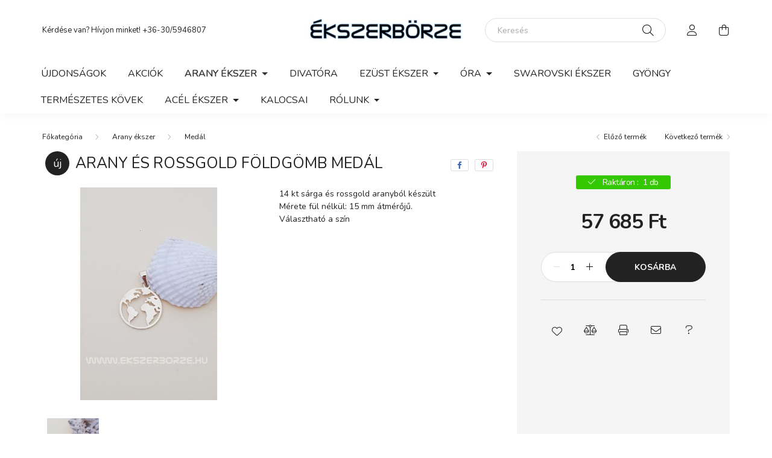

--- FILE ---
content_type: text/html; charset=UTF-8
request_url: https://ekszerborze.hu/Arany-kis-teknos-medal
body_size: 16754
content:
<!DOCTYPE html>
<html lang="hu">
    <head>
        <meta charset="utf-8">
<meta name="description" content="Arany és rossgold földgömb medál, 14 kt sárga és rossgold aranyból készült Mérete fül nélkül: 15 mm átmérőjű. Választható a szín, Ékszerbörze">
<meta name="robots" content="index, follow">
<meta http-equiv="X-UA-Compatible" content="IE=Edge">
<meta property="og:site_name" content="Ékszerbörze" />
<meta property="og:title" content="Arany és rossgold földgömb medál - Ékszerbörze">
<meta property="og:description" content="Arany és rossgold földgömb medál, 14 kt sárga és rossgold aranyból készült Mérete fül nélkül: 15 mm átmérőjű. Választható a szín, Ékszerbörze">
<meta property="og:type" content="product">
<meta property="og:url" content="https://ekszerborze.hu/Arany-kis-teknos-medal">
<meta property="og:image" content="https://ekszerborze.hu/img/7620/A-25470/A-25470.jpg">
<meta name="mobile-web-app-capable" content="yes">
<meta name="apple-mobile-web-app-capable" content="yes">
<meta name="MobileOptimized" content="320">
<meta name="HandheldFriendly" content="true">

<title>Arany és rossgold földgömb medál - Ékszerbörze</title>


<script>
var service_type="shop";
var shop_url_main="https://ekszerborze.hu";
var actual_lang="hu";
var money_len="0";
var money_thousend=" ";
var money_dec=",";
var shop_id=7620;
var unas_design_url="https:"+"/"+"/"+"ekszerborze.hu"+"/"+"!common_design"+"/"+"base"+"/"+"002002"+"/";
var unas_design_code='002002';
var unas_base_design_code='2000';
var unas_design_ver=4;
var unas_design_subver=4;
var unas_shop_url='https://ekszerborze.hu';
var responsive="yes";
var config_plus=new Array();
config_plus['product_tooltip']=1;
config_plus['cart_redirect']=1;
config_plus['money_type']='Ft';
config_plus['money_type_display']='Ft';
var lang_text=new Array();

var UNAS = UNAS || {};
UNAS.shop={"base_url":'https://ekszerborze.hu',"domain":'ekszerborze.hu',"username":'ekszerborze.unas.hu',"id":7620,"lang":'hu',"currency_type":'Ft',"currency_code":'HUF',"currency_rate":'1',"currency_length":0,"base_currency_length":0,"canonical_url":'https://ekszerborze.hu/Arany-kis-teknos-medal'};
UNAS.design={"code":'002002',"page":'product_details'};
UNAS.api_auth="20f7fc710cea7ab36b4a334352d4106d";
UNAS.customer={"email":'',"id":0,"group_id":0,"without_registration":0};
UNAS.shop["category_id"]="211309";
UNAS.shop["sku"]="A-25470";
UNAS.shop["product_id"]="366036467";
UNAS.shop["only_private_customer_can_purchase"] = false;
 

UNAS.text = {
    "button_overlay_close": `Bezár`,
    "popup_window": `Felugró ablak`,
    "list": `lista`,
    "updating_in_progress": `frissítés folyamatban`,
    "updated": `frissítve`,
    "is_opened": `megnyitva`,
    "is_closed": `bezárva`,
    "deleted": `törölve`,
    "consent_granted": `hozzájárulás megadva`,
    "consent_rejected": `hozzájárulás elutasítva`,
    "field_is_incorrect": `mező hibás`,
    "error_title": `Hiba!`,
    "product_variants": `termék változatok`,
    "product_added_to_cart": `A termék a kosárba került`,
    "product_added_to_cart_with_qty_problem": `A termékből csak [qty_added_to_cart] [qty_unit] került kosárba`,
    "product_removed_from_cart": `A termék törölve a kosárból`,
    "reg_title_name": `Név`,
    "reg_title_company_name": `Cégnév`,
    "number_of_items_in_cart": `Kosárban lévő tételek száma`,
    "cart_is_empty": `A kosár üres`,
    "cart_updated": `A kosár frissült`,
    "mandatory": `Kötelező!`
};


UNAS.text["delete_from_compare"]= `Törlés összehasonlításból`;
UNAS.text["comparison"]= `Összehasonlítás`;

UNAS.text["delete_from_favourites"]= `Törlés a kedvencek közül`;
UNAS.text["add_to_favourites"]= `Kedvencekhez`;








window.lazySizesConfig=window.lazySizesConfig || {};
window.lazySizesConfig.loadMode=1;
window.lazySizesConfig.loadHidden=false;

window.dataLayer = window.dataLayer || [];
function gtag(){dataLayer.push(arguments)};
gtag('js', new Date());
</script>

<script src="https://ekszerborze.hu/!common_packages/jquery/jquery-3.2.1.js?mod_time=1759314984"></script>
<script src="https://ekszerborze.hu/!common_packages/jquery/plugins/migrate/migrate.js?mod_time=1759314984"></script>
<script src="https://ekszerborze.hu/!common_packages/jquery/plugins/autocomplete/autocomplete.js?mod_time=1759314984"></script>
<script src="https://ekszerborze.hu/!common_packages/jquery/plugins/tools/overlay/overlay.js?mod_time=1759314984"></script>
<script src="https://ekszerborze.hu/!common_packages/jquery/plugins/tools/toolbox/toolbox.expose.js?mod_time=1759314984"></script>
<script src="https://ekszerborze.hu/!common_packages/jquery/plugins/lazysizes/lazysizes.min.js?mod_time=1759314984"></script>
<script src="https://ekszerborze.hu/!common_packages/jquery/own/shop_common/exploded/common.js?mod_time=1769410771"></script>
<script src="https://ekszerborze.hu/!common_packages/jquery/own/shop_common/exploded/common_overlay.js?mod_time=1759314984"></script>
<script src="https://ekszerborze.hu/!common_packages/jquery/own/shop_common/exploded/common_shop_popup.js?mod_time=1759314984"></script>
<script src="https://ekszerborze.hu/!common_packages/jquery/own/shop_common/exploded/page_product_details.js?mod_time=1759314984"></script>
<script src="https://ekszerborze.hu/!common_packages/jquery/own/shop_common/exploded/function_favourites.js?mod_time=1759314984"></script>
<script src="https://ekszerborze.hu/!common_packages/jquery/own/shop_common/exploded/function_compare.js?mod_time=1759314984"></script>
<script src="https://ekszerborze.hu/!common_packages/jquery/own/shop_common/exploded/function_recommend.js?mod_time=1759314984"></script>
<script src="https://ekszerborze.hu/!common_packages/jquery/own/shop_common/exploded/function_product_print.js?mod_time=1759314984"></script>
<script src="https://ekszerborze.hu/!common_packages/jquery/plugins/hoverintent/hoverintent.js?mod_time=1759314984"></script>
<script src="https://ekszerborze.hu/!common_packages/jquery/own/shop_tooltip/shop_tooltip.js?mod_time=1759314984"></script>
<script src="https://ekszerborze.hu/!common_packages/jquery/plugins/responsive_menu/responsive_menu-unas.js?mod_time=1759314984"></script>
<script src="https://ekszerborze.hu/!common_design/base/002000/main.js?mod_time=1759314986"></script>
<script src="https://ekszerborze.hu/!common_packages/jquery/plugins/flickity/v3/flickity.pkgd.min.js?mod_time=1759314984"></script>
<script src="https://ekszerborze.hu/!common_packages/jquery/plugins/toastr/toastr.min.js?mod_time=1759314984"></script>
<script src="https://ekszerborze.hu/!common_packages/jquery/plugins/tippy/popper-2.4.4.min.js?mod_time=1759314984"></script>
<script src="https://ekszerborze.hu/!common_packages/jquery/plugins/tippy/tippy-bundle.umd.min.js?mod_time=1759314984"></script>
<script src="https://ekszerborze.hu/!common_packages/jquery/plugins/photoswipe/photoswipe.min.js?mod_time=1759314984"></script>
<script src="https://ekszerborze.hu/!common_packages/jquery/plugins/photoswipe/photoswipe-ui-default.min.js?mod_time=1759314984"></script>

<link href="https://ekszerborze.hu/temp/shop_7620_c76e4ee90faa11e46ef30afd6b1327b3.css?mod_time=1769756955" rel="stylesheet" type="text/css">

<link href="https://ekszerborze.hu/Arany-kis-teknos-medal" rel="canonical">
<link href="https://ekszerborze.hu/shop_ordered/7620/design_pic/favicon.ico" rel="shortcut icon">
<script>
        gtag('consent', 'default', {
           'ad_storage': 'granted',
           'ad_user_data': 'granted',
           'ad_personalization': 'granted',
           'analytics_storage': 'granted',
           'functionality_storage': 'granted',
           'personalization_storage': 'granted',
           'security_storage': 'granted'
        });

    
        gtag('consent', 'update', {
           'ad_storage': 'granted',
           'ad_user_data': 'granted',
           'ad_personalization': 'granted',
           'analytics_storage': 'granted',
           'functionality_storage': 'granted',
           'personalization_storage': 'granted',
           'security_storage': 'granted'
        });

        </script>
    <script async src="https://www.googletagmanager.com/gtag/js?id=AW-736230594"></script>        <script>
        gtag('config', 'AW-736230594');
                </script>
            <script>
        var google_ads=1;

                gtag('event','remarketing', {
            'ecomm_pagetype': 'product',
            'ecomm_prodid': ["A-25470"],
            'ecomm_totalvalue': 57685        });
            </script>
    

        <meta content="width=device-width, initial-scale=1.0" name="viewport" />
        <link rel="preconnect" href="https://fonts.gstatic.com">
        <link rel="preload" href="https://fonts.googleapis.com/css2?family=Nunito:wght@400;700&display=swap" as="style" />
        <link rel="stylesheet" href="https://fonts.googleapis.com/css2?family=Nunito:wght@400;700&display=swap" media="print" onload="this.media='all'">
        <noscript>
            <link rel="stylesheet" href="https://fonts.googleapis.com/css2?family=Nunito:wght@400;700&display=swap" />
        </noscript>
        
        
        
        
        

        
        
        
                    
            
            
            
            
            
            
            
                
        
        
    </head>

                
                
    
    
    
    
    <body class='design_ver4 design_subver1 design_subver2 design_subver3 design_subver4' id="ud_shop_artdet">
    
        <div id="fb-root"></div>
    <script>
        window.fbAsyncInit = function() {
            FB.init({
                xfbml            : true,
                version          : 'v22.0'
            });
        };
    </script>
    <script async defer crossorigin="anonymous" src="https://connect.facebook.net/hu_HU/sdk.js"></script>
    <div id="image_to_cart" style="display:none; position:absolute; z-index:100000;"></div>
<div class="overlay_common overlay_warning" id="overlay_cart_add"></div>
<script>$(document).ready(function(){ overlay_init("cart_add",{"onBeforeLoad":false}); });</script>
<div id="overlay_login_outer"></div>	
	<script>
	$(document).ready(function(){
	    var login_redir_init="";

		$("#overlay_login_outer").overlay({
			onBeforeLoad: function() {
                var login_redir_temp=login_redir_init;
                if (login_redir_act!="") {
                    login_redir_temp=login_redir_act;
                    login_redir_act="";
                }

									$.ajax({
						type: "GET",
						async: true,
						url: "https://ekszerborze.hu/shop_ajax/ajax_popup_login.php",
						data: {
							shop_id:"7620",
							lang_master:"hu",
                            login_redir:login_redir_temp,
							explicit:"ok",
							get_ajax:"1"
						},
						success: function(data){
							$("#overlay_login_outer").html(data);
							if (unas_design_ver >= 5) $("#overlay_login_outer").modal('show');
							$('#overlay_login1 input[name=shop_pass_login]').keypress(function(e) {
								var code = e.keyCode ? e.keyCode : e.which;
								if(code.toString() == 13) {		
									document.form_login_overlay.submit();		
								}	
							});	
						}
					});
								},
			top: 50,
			mask: {
	color: "#000000",
	loadSpeed: 200,
	maskId: "exposeMaskOverlay",
	opacity: 0.7
},
			closeOnClick: (config_plus['overlay_close_on_click_forced'] === 1),
			onClose: function(event, overlayIndex) {
				$("#login_redir").val("");
			},
			load: false
		});
		
			});
	function overlay_login() {
		$(document).ready(function(){
			$("#overlay_login_outer").overlay().load();
		});
	}
	function overlay_login_remind() {
        if (unas_design_ver >= 5) {
            $("#overlay_remind").overlay().load();
        } else {
            $(document).ready(function () {
                $("#overlay_login_outer").overlay().close();
                setTimeout('$("#overlay_remind").overlay().load();', 250);
            });
        }
	}

    var login_redir_act="";
    function overlay_login_redir(redir) {
        login_redir_act=redir;
        $("#overlay_login_outer").overlay().load();
    }
	</script>  
	<div class="overlay_common overlay_info" id="overlay_remind"></div>
<script>$(document).ready(function(){ overlay_init("remind",[]); });</script>

	<script>
    	function overlay_login_error_remind() {
		$(document).ready(function(){
			load_login=0;
			$("#overlay_error").overlay().close();
			setTimeout('$("#overlay_remind").overlay().load();', 250);	
		});
	}
	</script>  
	<div class="overlay_common overlay_info" id="overlay_newsletter"></div>
<script>$(document).ready(function(){ overlay_init("newsletter",[]); });</script>

<script>
function overlay_newsletter() {
    $(document).ready(function(){
        $("#overlay_newsletter").overlay().load();
    });
}
</script>
<div class="overlay_common overlay_error" id="overlay_script"></div>
<script>$(document).ready(function(){ overlay_init("script",[]); });</script>
    <script>
    $(document).ready(function() {
        $.ajax({
            type: "GET",
            url: "https://ekszerborze.hu/shop_ajax/ajax_stat.php",
            data: {master_shop_id:"7620",get_ajax:"1"}
        });
    });
    </script>
    

    <div id="container" class="page_shop_artdet_A_25470 filter-not-exists">
                

        <header class="header js-header">
            <div class="header-inner js-header-inner">
                <div class="container">
                    <div class="row gutters-5 flex-nowrap justify-content-center align-items-center py-3 py-lg-5">
                        <div class="header__left col">
                            <div class="header__left-inner d-flex align-items-center">
                                <button type="button" class="hamburger__btn dropdown--btn d-lg-none" id="hamburger__btn" aria-label="hamburger button" data-btn-for=".hamburger__dropdown">
                                    <span class="hamburger__btn-icon icon--hamburger"></span>
                                </button>
                                
                                
                                    <div class="js-element header_text_section_2 d-none d-lg-block" data-element-name="header_text_section_2">
        <div class="element__content ">
                            <div class="element__html slide-1"><p>Kérdése van? Hívjon minket! <a href='tel:+36-30/5946807'>+36-30/5946807</a></p></div>
                    </div>
    </div>

                            </div>
                        </div>

                            <div id="header_logo_img" class="js-element logo col-auto flex-shrink-1" data-element-name="header_logo">
        <div class="header_logo-img-container">
            <div class="header_logo-img-wrapper">
                                                <a href="https://ekszerborze.hu/">                    <picture>
                                                <source media="(max-width: 575.98px)" srcset="https://ekszerborze.hu/!common_design/custom/ekszerborze.unas.hu/element/layout_hu_header_logo-260x60_1_small.png?time=1630071111 83w, https://ekszerborze.hu/!common_design/custom/ekszerborze.unas.hu/element/layout_hu_header_logo-260x60_1_small_retina.png?time=1630071111 166w" sizes="83px"/>
                                                <source srcset="https://ekszerborze.hu/!common_design/custom/ekszerborze.unas.hu/element/layout_hu_header_logo-260x60_1_default.jpg?time=1630071111 1x, https://ekszerborze.hu/!common_design/custom/ekszerborze.unas.hu/element/layout_hu_header_logo-260x60_1_default_retina.png?time=1630071111 2x" />
                        <img                              src="https://ekszerborze.hu/!common_design/custom/ekszerborze.unas.hu/element/layout_hu_header_logo-260x60_1_default.jpg?time=1630071111"                             
                             alt="Ékszerbörze                        "/>
                    </picture>
                    </a>                                        </div>
        </div>
    </div>


                        <div class="header__right col">
                            <div class="header__right-inner d-flex align-items-center justify-content-end">
                                <div class="search-box browser-is-chrome">
    <div class="search-box__inner position-relative ml-auto js-search" id="box_search_content">
        <form name="form_include_search" id="form_include_search" action="https://ekszerborze.hu/shop_search.php" method="get">
            <div class="box-search-group mb-0">
                <input data-stay-visible-breakpoint="992" name="search" id="box_search_input" value="" pattern=".{3,100}"
                       title="Hosszabb kereső kifejezést írjon be!" aria-label="Keresés" placeholder="Keresés" type="text" maxlength="100"
                       class="ac_input form-control js-search-input" autocomplete="off" required                >
                <div class="search-box__search-btn-outer input-group-append" title='Keresés'>
                    <button class="search-btn" aria-label="Keresés">
                        <span class="search-btn-icon icon--search"></span>
                    </button>
                    <button type="button" onclick="$('.js-search-smart-autocomplete').addClass('is-hidden');$(this).addClass('is-hidden');" class='search-close-btn text-right d-lg-none is-hidden' aria-label="">
                        <span class="search-close-btn-icon icon--close"></span>
                    </button>
                </div>
                <div class="search__loading">
                    <div class="loading-spinner--small"></div>
                </div>
            </div>
            <div class="search-box__mask"></div>
        </form>
        <div class="ac_results"></div>
    </div>
</div>
<script>
    $(document).ready(function(){
       $(document).on('smartSearchCreate smartSearchOpen smartSearchHasResult', function(e){
           if (e.type !== 'smartSearchOpen' || (e.type === 'smartSearchOpen' && $('.js-search-smart-autocomplete').children().length > 0)) {
               $('.search-close-btn').removeClass('is-hidden');
           }
       });
       $(document).on('smartSearchClose smartSearchEmptyResult', function(){
           $('.search-close-btn').addClass('is-hidden');
       });
       $(document).on('smartSearchInputLoseFocus', function(){
           if ($('.js-search-smart-autocomplete').length>0) {
               setTimeout(function () {
                   let height = $(window).height() - ($('.js-search-smart-autocomplete').offset().top - $(window).scrollTop()) - 20;
                   $('.search-smart-autocomplete').css('max-height', height + 'px');
               }, 300);
           }
       });
    });
</script>


                                                    <button type="button" class="profile__btn js-profile-btn dropdown--btn d-none d-lg-block" id="profile__btn" data-orders="https://ekszerborze.hu/shop_order_track.php" aria-label="profile button" data-btn-for=".profile__dropdown">
            <span class="profile__btn-icon icon--head"></span>
        </button>
            
                                <button class="cart-box__btn dropdown--btn js-cart-box-loaded-by-ajax" aria-label="cart button" type="button" data-btn-for=".cart-box__dropdown">
                                    <span class="cart-box__btn-icon icon--cart">
                                            <span id="box_cart_content" class="cart-box">            </span>
                                    </span>
                                </button>
                            </div>
                        </div>
                    </div>
                </div>
                                <nav class="navbar d-none d-lg-flex navbar-expand navbar-light">
                    <div class="container">
                        <ul class="navbar-nav mx-auto js-navbar-nav">
                                        <li class="nav-item spec-item js-nav-item-new">
                    <a class="nav-link" href="https://ekszerborze.hu/shop_artspec.php?artspec=2">
                    Újdonságok
                    </a>

            </li>
    <li class="nav-item spec-item js-nav-item-akcio">
                    <a class="nav-link" href="https://ekszerborze.hu/shop_artspec.php?artspec=1">
                    Akciók
                    </a>

            </li>
    <li class="nav-item dropdown js-nav-item-800225">
                    <a class="nav-link dropdown-toggle" href="#" role="button" data-toggle="dropdown" aria-haspopup="true" aria-expanded="false">
                    Arany ékszer
                    </a>

        			<ul class="dropdown-menu fade-up dropdown--cat dropdown--level-1">
            <li class="nav-item-187462">
            <a class="dropdown-item" href="https://ekszerborze.hu/spl/187462/Karikagyuru" >Karikagyűrű
                        </a>
        </li>
            <li class="nav-item-671322">
            <a class="dropdown-item" href="https://ekszerborze.hu/spl/671322/Eljegyzesi-gyuru" >Eljegyzési gyűrű
                        </a>
        </li>
            <li class="nav-item-920468">
            <a class="dropdown-item" href="https://ekszerborze.hu/sct/920468/Nyaklanc" >Nyaklánc
                        </a>
        </li>
            <li class="nav-item-387504">
            <a class="dropdown-item" href="https://ekszerborze.hu/sct/387504/Gyuru" >Gyűrű
                        </a>
        </li>
            <li class="nav-item-861871">
            <a class="dropdown-item" href="https://ekszerborze.hu/spl/861871/Karlanc" >Karlánc
                        </a>
        </li>
            <li class="nav-item-211309">
            <a class="dropdown-item" href="https://ekszerborze.hu/spl/211309/Medal" >Medál
                        </a>
        </li>
            <li class="nav-item-306244">
            <a class="dropdown-item" href="https://ekszerborze.hu/spl/306244/Baba-es-gyermek-fulbevalo" >Baba és gyermek fülbevaló
                        </a>
        </li>
            <li class="nav-item-187139">
            <a class="dropdown-item" href="https://ekszerborze.hu/sct/187139/Fulbevalo" >Fülbevaló
                        </a>
        </li>
            <li class="nav-item-660359">
            <a class="dropdown-item" href="https://ekszerborze.hu/spl/660359/Szettek" >Szettek
                        </a>
        </li>
            <li class="nav-item-226150">
            <a class="dropdown-item" href="https://ekszerborze.hu/spl/226150/Bokalanc" >Bokalánc
                        </a>
        </li>
    
    
    </ul>


            </li>
    <li class="nav-item js-nav-item-743741">
                    <a class="nav-link" href="https://ekszerborze.hu/spl/743741/Divatora">
                    Divatóra
                    </a>

            </li>
    <li class="nav-item dropdown js-nav-item-698298">
                    <a class="nav-link dropdown-toggle" href="#" role="button" data-toggle="dropdown" aria-haspopup="true" aria-expanded="false">
                    Ezüst ékszer
                    </a>

        			<ul class="dropdown-menu fade-up dropdown--cat dropdown--level-1">
            <li class="nav-item-413588">
            <a class="dropdown-item" href="https://ekszerborze.hu/spl/413588/Bross" >Bross
                        </a>
        </li>
            <li class="nav-item-540297">
            <a class="dropdown-item" href="https://ekszerborze.hu/spl/540297/Ekszer-szett" >Ékszer szett
                        </a>
        </li>
            <li class="nav-item-388336">
            <a class="dropdown-item" href="https://ekszerborze.hu/spl/388336/Ezust-ajandektargy" >Ezüst ajándéktárgy
                        </a>
        </li>
            <li class="nav-item-252214">
            <a class="dropdown-item" href="https://ekszerborze.hu/spl/252214/Fulbevalok" >Fülbevalók
                        </a>
        </li>
            <li class="nav-item-409964">
            <a class="dropdown-item" href="https://ekszerborze.hu/spl/409964/Gyuruk" >Gyűrűk
                        </a>
        </li>
            <li class="nav-item-745246">
            <a class="dropdown-item" href="https://ekszerborze.hu/spl/745246/Karkoto" >Karkötő
                        </a>
        </li>
            <li class="nav-item-434056">
            <a class="dropdown-item" href="https://ekszerborze.hu/spl/434056/Medalok" >Medálok
                        </a>
        </li>
            <li class="nav-item-222133">
            <a class="dropdown-item" href="https://ekszerborze.hu/spl/222133/Nyaklanc" >Nyaklánc
                        </a>
        </li>
            <li class="nav-item-503608">
            <a class="dropdown-item" href="https://ekszerborze.hu/spl/503608/Merev-karkoto" >Merev karkötő 
                        </a>
        </li>
            <li class="nav-item-661031">
            <a class="dropdown-item" href="https://ekszerborze.hu/spl/661031/Bokalanc" >Bokalánc
                        </a>
        </li>
    
        <li>
        <a class="dropdown-item nav-item__all-cat" href="https://ekszerborze.hu/ezust">További kategóriák</a>
    </li>
    
    </ul>


            </li>
    <li class="nav-item dropdown js-nav-item-247158">
                    <a class="nav-link dropdown-toggle" href="#" role="button" data-toggle="dropdown" aria-haspopup="true" aria-expanded="false">
                    Óra
                    </a>

        			<ul class="dropdown-menu fade-up dropdown--cat dropdown--level-1">
            <li class="nav-item-170807">
            <a class="dropdown-item" href="https://ekszerborze.hu/sct/170807/Casio" >Casio
                        </a>
        </li>
            <li class="nav-item-961223">
            <a class="dropdown-item" href="https://ekszerborze.hu/spl/961223/Noi-karora" >Női karóra
                        </a>
        </li>
            <li class="nav-item-943601">
            <a class="dropdown-item" href="https://ekszerborze.hu/spl/943601/Zsebora" >Zsebóra
                        </a>
        </li>
            <li class="nav-item-823800">
            <a class="dropdown-item" href="https://ekszerborze.hu/spl/823800/Faliora" >Falióra
                        </a>
        </li>
            <li class="nav-item-116599">
            <a class="dropdown-item" href="https://ekszerborze.hu/spl/116599/BENTIME" >BENTIME
                        </a>
        </li>
            <li class="nav-item-231724">
            <a class="dropdown-item" href="https://ekszerborze.hu/spl/231724/Ferfi-karorak" >Férfi karórák
                        </a>
        </li>
    
    
    </ul>


            </li>
    <li class="nav-item js-nav-item-352869">
                    <a class="nav-link" href="https://ekszerborze.hu/spl/352869/Swarovski-ekszer">
                    Swarovski ékszer
                    </a>

            </li>
    <li class="nav-item js-nav-item-367613">
                    <a class="nav-link" href="https://ekszerborze.hu/spl/367613/Gyongy">
                    Gyöngy
                    </a>

            </li>
    <li class="nav-item js-nav-item-114809">
                    <a class="nav-link" href="https://ekszerborze.hu/spl/114809/Termeszetes-kovek">
                    Természetes kövek
                    </a>

            </li>
    <li class="nav-item dropdown js-nav-item-617414">
                    <a class="nav-link dropdown-toggle" href="#" role="button" data-toggle="dropdown" aria-haspopup="true" aria-expanded="false">
                    Acél ékszer
                    </a>

        			<ul class="dropdown-menu fade-up dropdown--cat dropdown--level-1">
            <li class="nav-item-229224">
            <a class="dropdown-item" href="https://ekszerborze.hu/spl/229224/Karkoto" >Karkötő
                        </a>
        </li>
            <li class="nav-item-163778">
            <a class="dropdown-item" href="https://ekszerborze.hu/spl/163778/Nyaklanc" >Nyaklánc
                        </a>
        </li>
    
    
    </ul>


            </li>
    <li class="nav-item js-nav-item-897493">
                    <a class="nav-link" href="https://ekszerborze.hu/spl/897493/Kalocsai">
                    Kalocsai
                    </a>

            </li>

    
                                    			<li class="nav-item dropdown js-nav-item-352345">
							<a class="nav-link dropdown-toggle" href="#" role="button" data-toggle="dropdown" aria-haspopup="true" aria-expanded="false">
							Rólunk
							</a>

							<ul class="dropdown-menu fade-up dropdown--menu dropdown-level--1">
			<li class="nav-item-733197">
			<a class="dropdown-item" href="https://ekszerborze.hu/casio" >Casio jótállási feltételek</a>
		</li>
	</ul>

					</li>
	
    
                        </ul>
                    </div>
                </nav>

                <script>
                    $(document).ready(function () {
                                                    $('.nav-item.dropdown > .nav-link').click(function (e) {
                                e.preventDefault();
                                handleCloseDropdowns();
                                var thisNavLink = $(this);
                                var thisNavItem = thisNavLink.parent();
                                var thisDropdownMenu = thisNavItem.find('.dropdown-menu');
                                var thisNavbarNav = $('.js-navbar-nav');

                                /*remove is-opened class form the rest menus (cat+plus)*/
                                thisNavbarNav.find('.show').not(thisNavItem).removeClass('show');

                                if (thisNavItem.hasClass('show')) {
                                    thisNavLink.attr('aria-expanded','false');
                                    thisNavItem.removeClass('show');
                                    thisDropdownMenu.removeClass('show');
                                } else {
                                    thisNavLink.attr('aria-expanded','true');
                                    thisNavItem.addClass('show');
                                    thisDropdownMenu.addClass('show');
                                }
                            });
                                            });
                </script>
                            </div>
        </header>
                        <main class="main">
                        
            
    <link rel="stylesheet" type="text/css" href="https://ekszerborze.hu/!common_packages/jquery/plugins/photoswipe/css/default-skin.min.css">
    <link rel="stylesheet" type="text/css" href="https://ekszerborze.hu/!common_packages/jquery/plugins/photoswipe/css/photoswipe.min.css">
    
    
    <script>
        var $clickElementToInitPs = '.js-init-ps';

        var initPhotoSwipeFromDOM = function() {
            var $pswp = $('.pswp')[0];
            var $psDatas = $('.photoSwipeDatas');

            $psDatas.each( function() {
                var $pics = $(this),
                    getItems = function() {
                        var items = [];
                        $pics.find('a').each(function() {
                            var $this = $(this),
                                $href   = $this.attr('href'),
                                $size   = $this.data('size').split('x'),
                                $width  = $size[0],
                                $height = $size[1],
                                item = {
                                    src : $href,
                                    w   : $width,
                                    h   : $height
                                };
                            items.push(item);
                        });
                        return items;
                    };

                var items = getItems();

                $($clickElementToInitPs).on('click', function (event) {
                    var $this = $(this);
                    event.preventDefault();

                    var $index = parseInt($this.attr('data-loop-index'));
                    var options = {
                        index: $index,
                        history: false,
                        bgOpacity: 0.5,
                        shareEl: false,
                        showHideOpacity: true,
                        getThumbBoundsFn: function (index) {
                            /** azon képeről nagyítson a photoswipe, melyek láthatók
                             **/
                            var thumbnails = $($clickElementToInitPs).map(function() {
                                var $this = $(this);
                                if ($this.is(":visible")) {
                                    return this;
                                }
                            }).get();
                            var thumbnail = thumbnails[index];
                            var pageYScroll = window.pageYOffset || document.documentElement.scrollTop;
                            var zoomedImgHeight = items[index].h;
                            var zoomedImgWidth = items[index].w;
                            var zoomedImgRatio = zoomedImgHeight / zoomedImgWidth;
                            var rect = thumbnail.getBoundingClientRect();
                            var zoomableImgHeight = rect.height;
                            var zoomableImgWidth = rect.width;
                            var zoomableImgRatio = (zoomableImgHeight / zoomableImgWidth);
                            var offsetY = 0;
                            var offsetX = 0;
                            var returnWidth = zoomableImgWidth;

                            if (zoomedImgRatio < 1) { /* a nagyított kép fekvő */
                                if (zoomedImgWidth < zoomableImgWidth) { /*A nagyított kép keskenyebb */
                                    offsetX = (zoomableImgWidth - zoomedImgWidth) / 2;
                                    offsetY = (Math.abs(zoomableImgHeight - zoomedImgHeight)) / 2;
                                    returnWidth = zoomedImgWidth;
                                } else { /*A nagyított kép szélesebb */
                                    offsetY = (zoomableImgHeight - (zoomableImgWidth * zoomedImgRatio)) / 2;
                                }

                            } else if (zoomedImgRatio > 1) { /* a nagyított kép álló */
                                if (zoomedImgHeight < zoomableImgHeight) { /*A nagyított kép alacsonyabb */
                                    offsetX = (zoomableImgWidth - zoomedImgWidth) / 2;
                                    offsetY = (zoomableImgHeight - zoomedImgHeight) / 2;
                                    returnWidth = zoomedImgWidth;
                                } else { /*A nagyított kép magasabb */
                                    offsetX = (zoomableImgWidth - (zoomableImgHeight / zoomedImgRatio)) / 2;
                                    if (zoomedImgRatio > zoomableImgRatio) returnWidth = zoomableImgHeight / zoomedImgRatio;
                                }
                            } else { /*A nagyított kép négyzetes */
                                if (zoomedImgWidth < zoomableImgWidth) { /*A nagyított kép keskenyebb */
                                    offsetX = (zoomableImgWidth - zoomedImgWidth) / 2;
                                    offsetY = (Math.abs(zoomableImgHeight - zoomedImgHeight)) / 2;
                                    returnWidth = zoomedImgWidth;
                                } else { /*A nagyított kép szélesebb */
                                    offsetY = (zoomableImgHeight - zoomableImgWidth) / 2;
                                }
                            }

                            return {x: rect.left + offsetX, y: rect.top + pageYScroll + offsetY, w: returnWidth};
                        },
                        getDoubleTapZoom: function (isMouseClick, item) {
                            if (isMouseClick) {
                                return 1;
                            } else {
                                return item.initialZoomLevel < 0.7 ? 1 : 1.5;
                            }
                        }
                    };

                    var photoSwipe = new PhotoSwipe($pswp, PhotoSwipeUI_Default, items, options);
                    photoSwipe.init();
                });
            });
        };
    </script>


<div id="page_artdet_content" class="artdet artdet--type-1">
            <div class="fixed-cart bg-primary shadow-sm js-fixed-cart" id="artdet__fixed-cart">
            <div class="container">
                <div class="row gutters-5 align-items-center py-3">
                    <div class="col-auto">
                        <img class="navbar__fixed-cart-img lazyload" width="50" height="50" src="https://ekszerborze.hu/main_pic/space.gif" data-src="https://ekszerborze.hu/img/7620/A-25470/50x50,r/A-25470.jpg?time=1739442015" data-srcset="https://ekszerborze.hu/img/7620/A-25470/100x100,r/A-25470.jpg?time=1739442015 2x" alt="Arany és rossgold földgömb medál" />
                    </div>
                    <div class="col">
                        <div class="d-flex flex-column flex-md-row align-items-md-center">
                            <div class="fixed-cart__name line-clamp--2-12">Arany és rossgold földgömb medál
</div>
                                                            <div class="fixed-cart__price with-rrp row gutters-5 align-items-baseline ml-md-auto ">
                                                                            <div class="artdet__price-base product-price--base">
                                            <span class="fixed-cart__price-base-value"><span id='price_net_brutto_A__unas__25470' class='price_net_brutto_A__unas__25470'>57 685</span> Ft</span>                                        </div>
                                                                                                        </div>
                                                    </div>
                    </div>
                    <div class="col-auto">
                        <button class="navbar__fixed-cart-btn btn btn-primary" type="button" onclick="$('.artdet__cart-btn').trigger('click');"  >Kosárba</button>
                    </div>
                </div>
            </div>
        </div>
        <script>
            $(document).ready(function () {
                var $itemVisibilityCheck = $(".js-main-cart-btn");
                var $stickyElement = $(".js-fixed-cart");

                $(window).scroll(function () {
                    if ($(this).scrollTop() + 60 > $itemVisibilityCheck.offset().top) {
                        $stickyElement.addClass('is-visible');
                    } else {
                        $stickyElement.removeClass('is-visible');
                    }
                });
            });
        </script>
        <div class="artdet__breadcrumb-prev-next">
        <div class="container">
            <div class="row gutters-10">
                <div class="col-md">
                        <nav id="breadcrumb" aria-label="breadcrumb">
                                <ol class="breadcrumb level-2">
                <li class="breadcrumb-item">
                                        <a class="breadcrumb-item breadcrumb-item--home" href="https://ekszerborze.hu/sct/0/" aria-label="Főkategória" title="Főkategória"></a>
                                    </li>
                                <li class="breadcrumb-item">
                                        <a class="breadcrumb-item" href="https://ekszerborze.hu/sct/800225/Arany-ekszer">Arany ékszer</a>
                                    </li>
                                <li class="breadcrumb-item">
                                        <a class="breadcrumb-item" href="https://ekszerborze.hu/spl/211309/Medal">Medál</a>
                                    </li>
                            </ol>
            <script>
                $("document").ready(function(){
                                        $(".js-nav-item-800225").addClass("active");
                                        $(".js-nav-item-211309").addClass("active");
                                    });
            </script>
                </nav>

                </div>
                                    <div class="col-md-auto">
                        <div class="artdet__pagination d-flex py-3 py-md-0 mb-3 mb-md-4">
                            <button class="artdet__pagination-btn artdet__pagination-prev btn btn-text icon--b-arrow-left" type="button" onclick="product_det_prevnext('https://ekszerborze.hu/Arany-kis-teknos-medal','?cat=211309&sku=A-25470&action=prev_js')">Előző termék</button>
                            <button class="artdet__pagination-btn artdet__pagination-next btn btn-text icon--a-arrow-right ml-auto ml-md-5" type="button" onclick="product_det_prevnext('https://ekszerborze.hu/Arany-kis-teknos-medal','?cat=211309&sku=A-25470&action=next_js')" >Következő termék</button>
                        </div>
                    </div>
                            </div>
        </div>
    </div>

    <script>
<!--
var lang_text_warning=`Figyelem!`
var lang_text_required_fields_missing=`Kérjük töltse ki a kötelező mezők mindegyikét!`
function formsubmit_artdet() {
   cart_add("A__unas__25470","",null,1)
}
$(document).ready(function(){
	select_base_price("A__unas__25470",1);
	
	
});
// -->
</script>


    <form name="form_temp_artdet">

    <div class="artdet__pic-data-wrap mb-3 mb-lg-5 js-product">
        <div class="container">
            <div class="row main-block">
                <div class="artdet__img-data-left col-md-6 col-lg-7 col-xl-8">
                    <div class="artdet__name-wrap mb-4">
                        <div class="row align-items-center">
                            <div class="col-sm col-md-12 col-xl">
                                <div class="d-flex flex-wrap align-items-center">
                                                                            <div class="artdet__badges d-flex mr-3">
                                                                                                                                        <div class="artdet__new badge badge--new ml-2">ÚJ</div>
                                                                                    </div>
                                                                        <h1 class='artdet__name line-clamp--3-12'>Arany és rossgold földgömb medál
</h1>
                                </div>
                            </div>
                                                            <div class="col-sm-auto col-md col-xl-auto text-right">
                                                                                                                <div class="artdet__social font-s d-flex align-items-center justify-content-sm-end">
                                                                                                                                                <button class="artdet__social-icon artdet__social-icon--facebook" type="button" aria-label="facebook" data-tippy="facebook" onclick='window.open("https://www.facebook.com/sharer.php?u=https%3A%2F%2Fekszerborze.hu%2FArany-kis-teknos-medal")'></button>
                                                                                                    <button class="artdet__social-icon artdet__social-icon--pinterest" type="button" aria-label="pinterest" data-tippy="pinterest" onclick='window.open("http://www.pinterest.com/pin/create/button/?url=https%3A%2F%2Fekszerborze.hu%2FArany-kis-teknos-medal&media=https%3A%2F%2Fekszerborze.hu%2Fimg%2F7620%2FA-25470%2FA-25470.jpg&description=Arany+%C3%A9s+rossgold+f%C3%B6ldg%C3%B6mb+med%C3%A1l")'></button>
                                                                                                                                                                                        <div class="artdet__social-icon artdet__social-icon--fb-like d-flex"><div class="fb-like" data-href="https://ekszerborze.hu/Arany-kis-teknos-medal" data-width="95" data-layout="button_count" data-action="like" data-size="small" data-share="false" data-lazy="true"></div><style type="text/css">.fb-like.fb_iframe_widget > span { height: 21px !important; }</style></div>
                                                                                    </div>
                                                                    </div>
                                                    </div>
                    </div>
                    <div class="row">
                        <div class="artdet__img-outer col-xl-6">
                            		                            <div class='artdet__img-inner has-image'>
                                                                
                                <div class="artdet__alts js-alts carousel mb-5" data-flickity='{ "cellAlign": "left", "contain": true, "lazyLoad": true, "watchCSS": true }'>
                                    <div class="carousel-cell artdet__alt-img js-init-ps" data-loop-index="0">
                                        		                                        <img class="artdet__img-main" width="500" height="500"
                                             src="https://ekszerborze.hu/img/7620/A-25470/500x500,r/A-25470.jpg?time=1739442015"
                                             srcset="https://ekszerborze.hu/img/7620/A-25470/700x700,r/A-25470.jpg?time=1739442015 1.4x"
                                             alt="Arany és rossgold földgömb medál" title="Arany és rossgold földgömb medál" id="main_image" />
                                    </div>
                                                                                                                        <div class="carousel-cell artdet__alt-img js-init-ps d-xl-none" data-loop-index="1">
                                                <img class="artdet__img--alt carousel__lazy-image" width="500" height="500"
                                                     src="https://ekszerborze.hu/main_pic/space.gif"
                                                     data-flickity-lazyload-src="https://ekszerborze.hu/img/7620/A-25470_altpic_1/500x500,r/A-25470.jpg?time=1739442015"
                                                                                                                    data-flickity-lazyload-srcset="https://ekszerborze.hu/img/7620/A-25470_altpic_1/700x700,r/A-25470.jpg?time=1739442015 1.4x"
                                                                                                             alt="Arany és rossgold földgömb medál" title="Arany és rossgold földgömb medál" />
                                            </div>
                                                                                                            </div>

                                                                    <div class="artdet__img-thumbs d-none d-xl-block mb-2">
                                        <div class="row gutters-12">
                                            <div class="col-md-4 d-none">
                                                <div class="artdet__img--thumb-wrap">
                                                    <img class="artdet__img--thumb-main lazyload" width="150" height="150"
                                                         src="https://ekszerborze.hu/main_pic/space.gif"
                                                         data-src="https://ekszerborze.hu/img/7620/A-25470/150x150,r/A-25470.jpg?time=1739442015"
                                                                                                                            data-srcset="https://ekszerborze.hu/img/7620/A-25470/300x300,r/A-25470.jpg?time=1739442015 2x"
                                                                                                                     alt="Arany és rossgold földgömb medál" title="Arany és rossgold földgömb medál" />
                                                </div>
                                            </div>
                                                                                            <div class="col-md-4">
                                                    <div class="artdet__img--thumb-wrap js-init-ps" data-loop-index="1">
                                                        <img class="artdet__img--thumb lazyload" width="150" height="150"
                                                             src="https://ekszerborze.hu/main_pic/space.gif"
                                                             data-src="https://ekszerborze.hu/img/7620/A-25470_altpic_1/150x150,r/A-25470.jpg?time=1739442015"
                                                                                                                                    data-srcset="https://ekszerborze.hu/img/7620/A-25470_altpic_1/300x300,r/A-25470.jpg?time=1739442015 2x"
                                                                                                                             alt="Arany és rossgold földgömb medál" title="Arany és rossgold földgömb medál" />
                                                    </div>
                                                </div>
                                                                                    </div>
                                    </div>

                                                                                                        
                                                                    <script>
                                        $(document).ready(function() {
                                            initPhotoSwipeFromDOM();
                                        });
                                    </script>

                                    <div class="photoSwipeDatas invisible">
                                        <a href="https://ekszerborze.hu/img/7620/A-25470/A-25470.jpg?time=1739442015" data-size="1000x1551"></a>
                                                                                                                                                                                        <a href="https://ekszerborze.hu/img/7620/A-25470_altpic_1/A-25470.jpg?time=1739442015" data-size="1000x1194"></a>
                                                                                                                                                                        </div>
                                
                                                            </div>
                            		                        </div>
                        <div class="artdet__data-left col-xl-6">
                                                            <div id="artdet__short-descrition" class="artdet__short-descripton mb-5">
                                    <div class="artdet__short-descripton-content text-justify font-s font-sm-m mb-5">14 kt sárga és rossgold aranyból készült<br />Mérete fül nélkül: 15 mm átmérőjű.<br />Választható a szín</div>
                                                                    </div>
                            
                            
                            
                                                    </div>
                    </div>
                </div>
                <div class="artdet__data-right col-md-6 col-lg-5 col-xl-4">
                    <div class="artdet__data-right-inner">
                                                    <div class="artdet__badges2 mb-5">
                                <div class="row gutters-5 justify-content-center">
                                                                            <div class="artdet__stock-wrap col-12 text-center">
                                            <div class="artdet__stock badge badge--2 badge--stock stock-number on-stock">
                                                <div class="artdet__stock-text product-stock-text"
                                                        >

                                                    <div class="artdet__stock-title product-stock-title icon--b-check">
                                                                                                                                                                                    Raktáron
                                                            
                                                                                                                                                                                                                                                                        :&nbsp;
                                                                                                                                                                                                                                                                        <span>1 db</span>
                                                                                                                                                                                                                                        </div>
                                                </div>
                                            </div>
                                        </div>
                                    
                                                                    </div>
                            </div>
                        
                        
                        
                        
                        
                                                    <div class="artdet__price-datas text-center mb-5">
                                <div class="artdet__prices">
                                    <div class="artdet__price-base-and-sale with-rrp row gutters-5 align-items-baseline justify-content-center">
                                                                                    <div class="artdet__price-base product-price--base">
                                                <span class="artdet__price-base-value"><span id='price_net_brutto_A__unas__25470' class='price_net_brutto_A__unas__25470'>57 685</span> Ft</span>                                            </div>
                                                                                                                    </div>
                                                                    </div>

                                
                                
                                
                                                            </div>
                        
                                                                                    <div id="artdet__cart" class="artdet__cart d-flex align-items-center justify-content-center mb-5 js-main-cart-btn">
                                    <div class="artdet__cart-btn-input-outer h-100 border">
                                        <div class="artdet__cart-btn-input-wrap d-flex justify-content-center align-items-center h-100 page_qty_input_outer" >
                                            <button class="qtyminus_common qty_disable" type="button" aria-label="minusz"></button>
                                            <input class="artdet__cart-input page_qty_input" name="db" id="db_A__unas__25470" type="number" value="1" maxlength="7" data-min="1" data-max="999999" data-step="1" step="1" aria-label="Mennyiség">
                                            <button class="qtyplus_common" type="button" aria-label="plusz"></button>
                                        </div>
                                    </div>
                                    <div class="artdet__cart-btn-wrap h-100 flex-grow-1 usn">
                                        <button class="artdet__cart-btn btn btn-lg btn-primary btn-block js-main-product-cart-btn" type="button" onclick="cart_add('A__unas__25470','',null,1);"   data-cartadd="cart_add('A__unas__25470','',null,1);">Kosárba</button>
                                    </div>
                                </div>
                                                    
                        
                        

                        
                        
                                                <div id="artdet__functions" class="artdet__function d-flex justify-content-center border-top pt-5">
                                                        <div class='product__func-btn favourites-btn page_artdet_func_favourites_A__unas__25470 page_artdet_func_favourites_outer_A__unas__25470' onclick='add_to_favourites("","A-25470","page_artdet_func_favourites","page_artdet_func_favourites_outer","366036467");' id='page_artdet_func_favourites' role="button" aria-label="Kedvencekhez" data-tippy="Kedvencekhez">
                                <div class="product__func-icon favourites__icon icon--favo"></div>
                            </div>
                                                                                    <div class='product__func-btn artdet-func-compare page_artdet_func_compare_A__unas__25470' onclick='popup_compare_dialog("A-25470");' id='page_artdet_func_compare' role="button" aria-label="Összehasonlítás" data-tippy="Összehasonlítás"">
                                <div class="product__func-icon compare__icon icon--compare"></div>
                            </div>
                                                                                        <div class="product__func-btn artdet-func-print d-none d-lg-block" onclick='javascript:popup_print_dialog(2,1,"A-25470");' id='page_artdet_func_print' role="button" aria-label="Nyomtat" data-tippy="Nyomtat">
                                    <div class="product__func-icon icon--print"></div>
                                </div>
                                                                                        <div class="product__func-btn artdet-func-recommend" onclick='recommend_dialog("A-25470");' id='page_artdet_func_recommend' role="button" aria-label="Ajánlom" data-tippy="Ajánlom">
                                    <div class="product__func-icon icon--mail"></div>
                                </div>
                                                                                        <div class="product__func-btn artdet-func-question" onclick='popup_question_dialog("A-25470");' id='page_artdet_func_question' role="button" aria-label="Kérdés a termékről" data-tippy="Kérdés a termékről">
                                    <div class="product__func-icon icon--question"></div>
                                </div>
                                                    </div>
                                            </div>
                </div>
            </div>
        </div>
    </div>

    
    
    
            <div id="artdet__datas" class="data main-block">
            <div class="container container-max-xl">
                <div class="data__title main-title h2">Adatok</div>
                <div class="data__items font-xs font-sm-m row gutters-15 gutters-xl-20">
                                        
                    
                    
                                            <div class="data__item col-md-6 data__item-sku">
                            <div class="row gutters-5 h-100 align-items-center py-3 px-md-5">
                                <div class="data__item-title col-5">Cikkszám</div>
                                <div class="data__item-value col-7">A-25470</div>
                            </div>
                        </div>
                    
                    
                    
                    
                    
                                    </div>
            </div>
        </div>
    
    
    
    
    
    
    </form>


    
            <div class="pswp" tabindex="-1" role="dialog" aria-hidden="true">
            <div class="pswp__bg"></div>
            <div class="pswp__scroll-wrap">
                <div class="pswp__container">
                    <div class="pswp__item"></div>
                    <div class="pswp__item"></div>
                    <div class="pswp__item"></div>
                </div>
                <div class="pswp__ui pswp__ui--hidden">
                    <div class="pswp__top-bar">
                        <div class="pswp__counter"></div>
                        <button class="pswp__button pswp__button--close"></button>
                        <button class="pswp__button pswp__button--fs"></button>
                        <button class="pswp__button pswp__button--zoom"></button>
                        <div class="pswp__preloader">
                            <div class="pswp__preloader__icn">
                                <div class="pswp__preloader__cut">
                                    <div class="pswp__preloader__donut"></div>
                                </div>
                            </div>
                        </div>
                    </div>
                    <div class="pswp__share-modal pswp__share-modal--hidden pswp__single-tap">
                        <div class="pswp__share-tooltip"></div>
                    </div>
                    <button class="pswp__button pswp__button--arrow--left"></button>
                    <button class="pswp__button pswp__button--arrow--right"></button>
                    <div class="pswp__caption">
                        <div class="pswp__caption__center"></div>
                    </div>
                </div>
            </div>
        </div>
    </div>
        </main>
        
        
                <footer>
            <div class="footer">
                <div class="footer-container container-max-xxl">
                    <div class="footer__navigation">
                        <div class="row gutters-10">
                            <nav class="footer__nav footer__nav-1 col-6 col-lg-3 mb-5 mb-lg-3">    <div class="js-element footer_v2_menu_1" data-element-name="footer_v2_menu_1">
                    <div class="footer__header h5">
                Oldaltérkép
            </div>
                                        
<ul>
<li><a href="https://ekszerborze.hu/">Nyitóoldal</a></li>
<li><a href="https://ekszerborze.hu/sct/0/">Termékek</a></li>
</ul>
            </div>

</nav>
                            <nav class="footer__nav footer__nav-2 col-6 col-lg-3 mb-5 mb-lg-3">    <div class="js-element footer_v2_menu_2" data-element-name="footer_v2_menu_2">
                    <div class="footer__header h5">
                Vásárlói fiók
            </div>
                                        
<ul>
<li><a href="javascript:overlay_login();">Belépés</a></li>
<li><a href="https://ekszerborze.hu/shop_reg.php">Regisztráció</a></li>
<li><a href="https://ekszerborze.hu/shop_order_track.php">Profilom</a></li>
<li><a href="https://ekszerborze.hu/shop_cart.php">Kosár</a></li>
<li><a href="https://ekszerborze.hu/shop_order_track.php?tab=favourites">Kedvenceim</a></li>
</ul>
            </div>

</nav>
                            <nav class="footer__nav footer__nav-3 col-6 col-lg-3 mb-5 mb-lg-3">    <div class="js-element footer_v2_menu_3" data-element-name="footer_v2_menu_3">
                    <div class="footer__header h5">
                Információk
            </div>
                                        
<ul>
<li><a href="https://ekszerborze.hu/shop_help.php?tab=terms">Általános szerződési feltételek</a></li>
<li><a href="https://ekszerborze.hu/shop_help.php?tab=privacy_policy">Adatkezelési tájékoztató</a></li>
<li><a href="https://ekszerborze.hu/shop_contact.php?tab=payment">Fizetés</a></li>
<li><a href="https://ekszerborze.hu/shop_contact.php?tab=shipping">Szállítás</a></li>
<li><a href="https://ekszerborze.hu/shop_contact.php">Elérhetőségek</a></li>
</ul>
            </div>

</nav>
                            <nav class="footer__nav footer__nav-4 col-6 col-lg-3 mb-5 mb-lg-3">
                                    <div class="js-element footer_v2_menu_4" data-element-name="footer_v2_menu_4">
                    <div class="footer__header h5">
                Lábléc #4
            </div>
                                        
<ul>
<li><a href="https://ekszerborze.hu/">Menü #1</a></li>
<li><a href="https://ekszerborze.hu/">Menü #2</a></li>
<li><a href="https://ekszerborze.hu/">Menü #3</a></li>
</ul>
            </div>


                                <div class="footer_social footer_v2_social">
                                    <ul class="footer__list d-flex list--horizontal">
                                                    <li class="js-element footer_v2_social-list-item" data-element-name="footer_v2_social"><p><a href="https://facebook.com" target="_blank" rel="noopener">facebook</a></p></li>
            <li class="js-element footer_v2_social-list-item" data-element-name="footer_v2_social"><p><a href="https://instagram.com" target="_blank" rel="noopener">instagram</a></p></li>
            <li class="js-element footer_v2_social-list-item" data-element-name="footer_v2_social"><p><a href="https://twitter.com" target="_blank" rel="noopener">twitter</a></p></li>
            <li class="js-element footer_v2_social-list-item" data-element-name="footer_v2_social"><p><a href="https://pinterest.com" target="_blank" rel="noopener">pinterest</a></p></li>
            <li class="js-element footer_v2_social-list-item" data-element-name="footer_v2_social"><p><a href="https://youtube.com" target="_blank" rel="noopener">youtube</a></p></li>
    

                                        <li><button type="button" class="cookie-alert__btn-open btn btn-text icon--cookie" id="cookie_alert_close" onclick="cookie_alert_action(0,-1)" title="Adatkezelési beállítások"></button></li>
                                    </ul>
                                </div>
                            </nav>
                        </div>
                    </div>
                </div>
                <script>	$(document).ready(function () {			$("#provider_link_click").click(function(e) {			window.open("https://unas.hu/?utm_source=7620&utm_medium=ref&utm_campaign=shop_provider");		});	});</script><a id='provider_link_click' href='#' class='text_normal has-img' title='Webáruház készítés'><img src='https://ekszerborze.hu/!common_design/own/image/logo_unas_dark.svg' width='60' height='15' alt='Webáruház készítés' title='Webáruház készítés' loading='lazy'></a>
            </div>

            <div class="partners">
                <div class="partners__container container d-flex flex-wrap align-items-center justify-content-center">
                    <div class="partner__box d-inline-flex flex-wrap align-items-center justify-content-center my-3">
    </div>







                    
                    
                </div>
            </div>
        </footer>
        
                            <div class="hamburger__dropdown dropdown--content fade-up" data-content-for=".profile__btn" data-content-direction="left">
                <div class="hamburger__btn-close btn-close" data-close-btn-for=".hamburger__btn, .hamburger__dropdown"></div>
                <div class="hamburger__dropdown-inner d-flex flex-column h-100">
                                            <div class="row gutters-5 mb-5">
                <div class="col-auto">
                    <div class="login-box__head-icon icon--head my-1"></div>
                </div>
                <div class="col-auto">
                    <a class="btn btn-primary btn-block my-1" href="https://ekszerborze.hu/shop_login.php">Belépés</a>
                </div>
                <div class="col-auto">
                    <a class="btn btn-outline-primary btn-block my-1" href="https://ekszerborze.hu/shop_reg.php?no_reg=0">Regisztráció</a>
                </div>
            </div>
            
                    <div id="responsive_cat_menu"><div id="responsive_cat_menu_content"><script>var responsive_menu='$(\'#responsive_cat_menu ul\').responsive_menu({ajax_type: "GET",ajax_param_str: "cat_key|aktcat",ajax_url: "https://ekszerborze.hu/shop_ajax/ajax_box_cat.php",ajax_data: "master_shop_id=7620&lang_master=hu&get_ajax=1&type=responsive_call&box_var_name=shop_cat&box_var_already=no&box_var_responsive=yes&box_var_scroll_top=no&box_var_section=content&box_var_highlight=yes&box_var_type=normal&box_var_multilevel_id=responsive_cat_menu",menu_id: "responsive_cat_menu",scroll_top: "no"});'; </script><div class="responsive_menu"><div class="responsive_menu_nav"><div class="responsive_menu_navtop"><div class="responsive_menu_back "></div><div class="responsive_menu_title ">&nbsp;</div><div class="responsive_menu_close "></div></div><div class="responsive_menu_navbottom"></div></div><div class="responsive_menu_content"><ul style="display:none;"><li><a href="https://ekszerborze.hu/shop_artspec.php?artspec=2" class="text_small">Újdonságok</a></li><li><a href="https://ekszerborze.hu/shop_artspec.php?artspec=1" class="text_small">Akciók</a></li><li class="active_menu"><div class="next_level_arrow"></div><span class="ajax_param">800225|211309</span><a href="https://ekszerborze.hu/sct/800225/Arany-ekszer" class="text_small has_child resp_clickable" onclick="return false;">Arany ékszer</a></li><li><span class="ajax_param">743741|211309</span><a href="https://ekszerborze.hu/spl/743741/Divatora" class="text_small resp_clickable" onclick="return false;">Divatóra</a></li><li><div class="next_level_arrow"></div><span class="ajax_param">698298|211309</span><a href="https://ekszerborze.hu/ezust" class="text_small has_child resp_clickable" onclick="return false;">Ezüst ékszer</a></li><li><div class="next_level_arrow"></div><span class="ajax_param">247158|211309</span><a href="https://ekszerborze.hu/sct/247158/Ora" class="text_small has_child resp_clickable" onclick="return false;">Óra</a></li><li><span class="ajax_param">352869|211309</span><a href="https://ekszerborze.hu/spl/352869/Swarovski-ekszer" class="text_small resp_clickable" onclick="return false;">Swarovski ékszer</a></li><li><span class="ajax_param">367613|211309</span><a href="https://ekszerborze.hu/spl/367613/Gyongy" class="text_small resp_clickable" onclick="return false;">Gyöngy</a></li><li><span class="ajax_param">114809|211309</span><a href="https://ekszerborze.hu/spl/114809/Termeszetes-kovek" class="text_small resp_clickable" onclick="return false;">Természetes kövek</a></li><li><div class="next_level_arrow"></div><span class="ajax_param">617414|211309</span><a href="https://ekszerborze.hu/sct/617414/Acel-ekszer" class="text_small has_child resp_clickable" onclick="return false;">Acél ékszer</a></li><li><span class="ajax_param">897493|211309</span><a href="https://ekszerborze.hu/spl/897493/Kalocsai" class="text_small resp_clickable" onclick="return false;">Kalocsai</a></li><li class="responsive_menu_item_page"><div class="next_level_arrow"></div><span class="ajax_param">9999999352345|0</span><a href="https://ekszerborze.hu/rolunk" class="text_small responsive_menu_page has_child resp_clickable" onclick="return false;" target="_top">Rólunk</a></li></ul></div></div></div></div>

                        <div class="js-element header_text_section_2 d-lg-none pb-4 border-bottom" data-element-name="header_text_section_2">
        <div class="element__content ">
                            <div class="element__html slide-1"><p>Kérdése van? Hívjon minket! <a href='tel:+36-30/5946807'>+36-30/5946807</a></p></div>
                    </div>
    </div>

                    <div class="d-flex">
                        
                        
                    </div>
                </div>
            </div>

                                <div class="profile__dropdown dropdown--content fade-up" data-content-for=".profile__btn" data-content-direction="right">
            <div class="profile__btn-close btn-close" data-close-btn-for=".profile__btn, .profile__dropdown"></div>
                            <div class="profile__header mb-4 h5">Belépés</div>
                <div class='login-box__loggedout-container'>
                    <form name="form_login" action="https://ekszerborze.hu/shop_logincheck.php" method="post"><input name="file_back" type="hidden" value="/Arany-kis-teknos-medal"><input type="hidden" name="login_redir" value="" id="login_redir">
                    <div class="login-box__form-inner">
                        <div class="form-group login-box__input-field form-label-group">
                            <input name="shop_user_login" id="shop_user_login" aria-label="Email" placeholder='Email' type="text" maxlength="100" class="form-control" spellcheck="false" autocomplete="email" autocapitalize="off">
                            <label for="shop_user_login">Email</label>
                        </div>
                        <div class="form-group login-box__input-field form-label-group">
                            <input name="shop_pass_login" id="shop_pass_login" aria-label="Jelszó" placeholder="Jelszó" type="password" maxlength="100" class="form-control" spellcheck="false" autocomplete="current-password" autocapitalize="off">
                            <label for="shop_pass_login">Jelszó</label>
                        </div>
                        <div class="form-group">
                            <button type="submit" class="btn btn-primary btn-block">Belép</button>
                        </div>
                        <div class="form-group">
                            <button type="button" class="login-box__remind-btn btn btn-text" onclick="overlay_login_remind();">Elfelejtettem a jelszavamat</button>
                        </div>
                    </div>

                    </form>

                    <div class="line-separator"></div>

                    <div class="login-box__other-buttons">
                        <div class="form-group">
                            <a class="login-box__reg-btn btn btn-block btn-outline-primary" href="https://ekszerborze.hu/shop_reg.php?no_reg=0">Regisztráció</a>
                        </div>
                                            </div>
                </div>
                    </div>
            

                        <div class="cart-box__dropdown dropdown--content fade-up js-cart-box-dropdown" data-content-for=".cart-box__btn" data-content-direction="right">
                <div class="cart-box__btn-close btn-close d-none" data-close-btn-for=".cart-box__btn, .cart-box__dropdown"></div>
                <div id="box_cart_content2" class="h-100">
                    <div class="loading-spinner-wrapper text-center">
                        <div class="loading-spinner--small" style="width:30px;height:30px;margin-bottom:20px;"></div>
                    </div>
                    <script>
                        $(document).ready(function(){
                            $('.cart-box__btn').on("click", function(){
                                let $this_btn = $(this);
                                const $box_cart_2 = $("#box_cart_content2");
                                const $box_cart_close_btn = $box_cart_2.closest('.js-cart-box-dropdown').find('.cart-box__btn-close');

                                if (!$this_btn.hasClass('ajax-loading') && !$this_btn.hasClass('is-loaded')) {
                                    $.ajax({
                                        type: "GET",
                                        async: true,
                                        url: "https://ekszerborze.hu/shop_ajax/ajax_box_cart.php?get_ajax=1&lang_master=hu&cart_num=2",
                                        beforeSend:function(){
                                            $this_btn.addClass('ajax-loading');
                                            $box_cart_2.addClass('ajax-loading');
                                        },
                                        success: function (data) {
                                            $box_cart_2.html(data).removeClass('ajax-loading').addClass("is-loaded");
                                            $box_cart_close_btn.removeClass('d-none');
                                            $this_btn.removeClass('ajax-loading').addClass("is-loaded");

                                            const $box_cart_free_shipping_el = $(".cart-box__free-shipping", $box_cart_2);
                                            const $box_cart_header_el = $(".cart-box__header", $box_cart_2);

                                            if ($box_cart_free_shipping_el.length > 0 && $box_cart_free_shipping_el.css('display') != 'none') {
                                                root.style.setProperty("--cart-box-free-shipping-height", $box_cart_free_shipping_el.outerHeight(true) + "px");
                                            }
                                            if ($box_cart_header_el.length > 0 && $box_cart_header_el.css('display') != 'none') {
                                                root.style.setProperty("--cart-box-header-height", $box_cart_header_el.outerHeight(true) + "px");
                                            }
                                        }
                                    });
                                }
                            });
                        });
                    </script>
                    
                </div>
                <div class="loading-spinner"></div>
            </div>
                        </div>

    <button class="back_to_top btn btn-square--lg icon--chevron-up" type="button" aria-label="jump to top button"></button>

    <script>
/* <![CDATA[ */
function add_to_favourites(value,cikk,id,id_outer,master_key) {
    var temp_cikk_id=cikk.replace(/-/g,'__unas__');
    if($("#"+id).hasClass("remove_favourites")){
	    $.ajax({
	    	type: "POST",
	    	url: "https://ekszerborze.hu/shop_ajax/ajax_favourites.php",
	    	data: "get_ajax=1&action=remove&cikk="+cikk+"&shop_id=7620",
	    	success: function(result){
	    		if(result=="OK") {
                var product_array = {};
                product_array["sku"] = cikk;
                product_array["sku_id"] = temp_cikk_id;
                product_array["master_key"] = master_key;
                $(document).trigger("removeFromFavourites", product_array);                if (google_analytics==1) gtag("event", "remove_from_wishlist", { 'sku':cikk });	    		    if ($(".page_artdet_func_favourites_"+temp_cikk_id).attr("alt")!="") $(".page_artdet_func_favourites_"+temp_cikk_id).attr("alt","Kedvencekhez");
	    		    if ($(".page_artdet_func_favourites_"+temp_cikk_id).attr("title")!="") $(".page_artdet_func_favourites_"+temp_cikk_id).attr("title","Kedvencekhez");
	    		    $(".page_artdet_func_favourites_text_"+temp_cikk_id).html("Kedvencekhez");
	    		    $(".page_artdet_func_favourites_"+temp_cikk_id).removeClass("remove_favourites");
	    		    $(".page_artdet_func_favourites_outer_"+temp_cikk_id).removeClass("added");
	    		}
	    	}
    	});
    } else {
	    $.ajax({
	    	type: "POST",
	    	url: "https://ekszerborze.hu/shop_ajax/ajax_favourites.php",
	    	data: "get_ajax=1&action=add&cikk="+cikk+"&shop_id=7620",
	    	dataType: "JSON",
	    	success: function(result){
                var product_array = {};
                product_array["sku"] = cikk;
                product_array["sku_id"] = temp_cikk_id;
                product_array["master_key"] = master_key;
                product_array["event_id"] = result.event_id;
                $(document).trigger("addToFavourites", product_array);	    		if(result.success) {
	    		    if ($(".page_artdet_func_favourites_"+temp_cikk_id).attr("alt")!="") $(".page_artdet_func_favourites_"+temp_cikk_id).attr("alt","Törlés a kedvencek közül");
	    		    if ($(".page_artdet_func_favourites_"+temp_cikk_id).attr("title")!="") $(".page_artdet_func_favourites_"+temp_cikk_id).attr("title","Törlés a kedvencek közül");
	    		    $(".page_artdet_func_favourites_text_"+temp_cikk_id).html("Törlés a kedvencek közül");
	    		    $(".page_artdet_func_favourites_"+temp_cikk_id).addClass("remove_favourites");
	    		    $(".page_artdet_func_favourites_outer_"+temp_cikk_id).addClass("added");
	    		}
	    	}
    	});
     }
  }
var get_ajax=1;

    function calc_search_input_position(search_inputs) {
        let search_input = $(search_inputs).filter(':visible').first();
        if (search_input.length) {
            const offset = search_input.offset();
            const width = search_input.outerWidth(true);
            const height = search_input.outerHeight(true);
            const left = offset.left;
            const top = offset.top - $(window).scrollTop();

            document.documentElement.style.setProperty("--search-input-left-distance", `${left}px`);
            document.documentElement.style.setProperty("--search-input-right-distance", `${left + width}px`);
            document.documentElement.style.setProperty("--search-input-bottom-distance", `${top + height}px`);
            document.documentElement.style.setProperty("--search-input-height", `${height}px`);
        }
    }

    var autocomplete_width;
    var small_search_box;
    var result_class;

    function change_box_search(plus_id) {
        result_class = 'ac_results'+plus_id;
        $("."+result_class).css("display","none");
        autocomplete_width = $("#box_search_content" + plus_id + " #box_search_input" + plus_id).outerWidth(true);
        small_search_box = '';

                if (autocomplete_width < 160) autocomplete_width = 160;
        if (autocomplete_width < 280) {
            small_search_box = ' small_search_box';
            $("."+result_class).addClass("small_search_box");
        } else {
            $("."+result_class).removeClass("small_search_box");
        }
        
        const search_input = $("#box_search_input"+plus_id);
                search_input.autocomplete().setOptions({ width: autocomplete_width, resultsClass: result_class, resultsClassPlus: small_search_box });
    }

    function init_box_search(plus_id) {
        const search_input = $("#box_search_input"+plus_id);

        
        
        change_box_search(plus_id);
        $(window).resize(function(){
            change_box_search(plus_id);
        });

        search_input.autocomplete("https://ekszerborze.hu/shop_ajax/ajax_box_search.php", {
            width: autocomplete_width,
            resultsClass: result_class,
            resultsClassPlus: small_search_box,
            minChars: 3,
            max: 10,
            extraParams: {
                'shop_id':'7620',
                'lang_master':'hu',
                'get_ajax':'1',
                'search': function() {
                    return search_input.val();
                }
            },
            onSelect: function() {
                var temp_search = search_input.val();

                if (temp_search.indexOf("unas_category_link") >= 0){
                    search_input.val("");
                    temp_search = temp_search.replace('unas_category_link¤','');
                    window.location.href = temp_search;
                } else {
                                        $("#form_include_search"+plus_id).submit();
                }
            },
            selectFirst: false,
                });
    }
    $(document).ready(function() {init_box_search("");});    function popup_compare_dialog(cikk) {
                if (cikk!="" && ($("#page_artlist_"+cikk.replace(/-/g,'__unas__')+" .page_art_func_compare").hasClass("page_art_func_compare_checked") || $(".page_artlist_sku_"+cikk.replace(/-/g,'__unas__')+" .page_art_func_compare").hasClass("page_art_func_compare_checked") || $(".page_artdet_func_compare_"+cikk.replace(/-/g,'__unas__')).hasClass("page_artdet_func_compare_checked"))) {
            compare_box_refresh(cikk,"delete");
        } else {
            if (cikk!="") compare_checkbox(cikk,"add")
                                    $.shop_popup("open",{
                ajax_url:"https://ekszerborze.hu/shop_compare.php",
                ajax_data:"cikk="+cikk+"&change_lang=hu&get_ajax=1",
                width: "content",
                height: "content",
                offsetHeight: 32,
                modal:0.6,
                contentId:"page_compare_table",
                popupId:"compare",
                class:"shop_popup_compare shop_popup_artdet",
                overflow: "auto"
            });

            if (google_analytics==1) gtag("event", "show_compare", { });

                    }
            }
    
$(document).ready(function(){
    setTimeout(function() {

        
    }, 300);

});

/* ]]> */
</script>


<script type="application/ld+json">{"@context":"https:\/\/schema.org\/","@type":"Product","url":"https:\/\/ekszerborze.hu\/Arany-kis-teknos-medal","offers":{"@type":"Offer","category":"Arany \u00e9kszer > Med\u00e1l","url":"https:\/\/ekszerborze.hu\/Arany-kis-teknos-medal","availability":"https:\/\/schema.org\/InStock","itemCondition":"https:\/\/schema.org\/NewCondition","priceCurrency":"HUF","price":"57685","priceValidUntil":"2027-01-30"},"image":["https:\/\/ekszerborze.hu\/img\/7620\/A-25470\/A-25470.jpg?time=1739442015","https:\/\/ekszerborze.hu\/img\/7620\/A-25470_altpic_1\/A-25470.jpg?time=1739442015"],"sku":"A-25470","productId":"A-25470","description":"14 kt s\u00e1rga \u00e9s rossgold aranyb\u00f3l k\u00e9sz\u00fcltM\u00e9rete f\u00fcl n\u00e9lk\u00fcl: 15 mm \u00e1tm\u00e9r\u0151j\u0171.V\u00e1laszthat\u00f3 a sz\u00edn","name":"Arany \u00e9s rossgold f\u00f6ldg\u00f6mb med\u00e1l"}</script>

<script type="application/ld+json">{"@context":"https:\/\/schema.org\/","@type":"BreadcrumbList","itemListElement":[{"@type":"ListItem","position":1,"name":"Arany \u00e9kszer","item":"https:\/\/ekszerborze.hu\/sct\/800225\/Arany-ekszer"},{"@type":"ListItem","position":2,"name":"Med\u00e1l","item":"https:\/\/ekszerborze.hu\/spl\/211309\/Medal"}]}</script>

<script type="application/ld+json">{"@context":"https:\/\/schema.org\/","@type":"WebSite","url":"https:\/\/ekszerborze.hu\/","name":"\u00c9kszerb\u00f6rze","potentialAction":{"@type":"SearchAction","target":"https:\/\/ekszerborze.hu\/shop_search.php?search={search_term}","query-input":"required name=search_term"}}</script>

<script type="application/ld+json">{"@context":"https:\/\/schema.org\/","@type":"Organization","name":"GOLD-EMAIL KFT.","legalName":"GOLD-EMAIL KFT.","url":"https:\/\/ekszerborze.hu","address":{"@type":"PostalAddress","streetAddress":"Szent Istv\u00e1n u. 55.","addressLocality":"Kalocsa","postalCode":"6300","addressCountry":"HU"},"contactPoint":{"@type":"contactPoint","telephone":"+36-30\/5946807","email":"info@ekszerborze.hu"}}</script>


    </body>
    
</html>